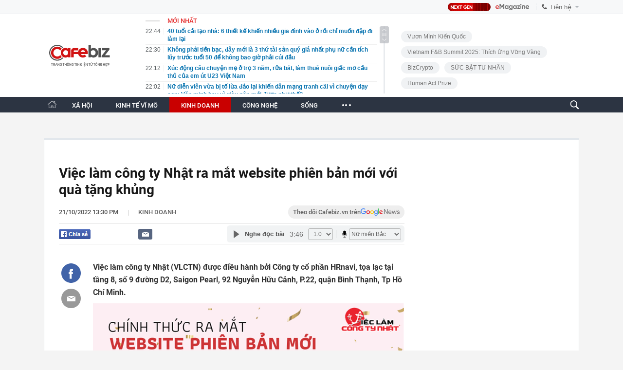

--- FILE ---
content_type: text/html; charset=utf-8
request_url: https://cafebiz.vn/ajaxData/TinMoiOnHeader.chn
body_size: 3146
content:
<li>
            <a href="/40-tuoi-cai-tao-nha-6-thiet-ke-khien-nhieu-gia-dinh-vao-o-roi-chi-muon-dap-di-lam-lai-17626011822244609.chn" title="40 tuổi cải tạo nhà: 6 thiết kế khiến nhiều gia đình vào ở rồi chỉ muốn đập đi làm lại">
                <span class="time">22:44</span>
                <span class="text">40 tuổi cải tạo nhà: 6 thiết kế khiến nhiều gia đình vào ở rồi chỉ muốn đập đi làm lại</span>
            </a>
        </li>
            <li>
            <a href="/khong-phai-tien-bac-day-moi-la-3-thu-tai-san-quy-gia-nhat-phu-nu-can-tich-luy-truoc-tuoi-50-de-khong-bao-gio-phai-cui-dau-17626011822060975.chn" title="Không phải tiền bạc, đây mới là 3 thứ tài sản quý giá nhất phụ nữ cần tích lũy trước tuổi 50 để không bao giờ phải cúi đầu">
                <span class="time">22:30</span>
                <span class="text">Không phải tiền bạc, đây mới là 3 thứ tài sản quý giá nhất phụ nữ cần tích lũy trước tuổi 50 để không bao giờ phải cúi đầu</span>
            </a>
        </li>
            <li>
            <a href="/xuc-dong-cau-chuyen-me-o-tro-3-nam-rua-bat-lam-thue-nuoi-giac-mo-cau-thu-cua-em-ut-u23-viet-nam-176260118220408127.chn" title="Xúc động câu chuyện mẹ ở trọ 3 năm, rửa bát, làm thuê nuôi giấc mơ cầu thủ của em út U23 Việt Nam">
                <span class="time">22:12</span>
                <span class="text">Xúc động câu chuyện mẹ ở trọ 3 năm, rửa bát, làm thuê nuôi giấc mơ cầu thủ của em út U23 Việt Nam</span>
            </a>
        </li>
            <li>
            <a href="/nu-dien-vien-vua-bi-to-lua-dao-lai-khien-dan-mang-tranh-cai-vi-chuyen-day-con-van-minh-hay-vi-giau-nen-moi-duoc-nhu-the-176260118220251369.chn" title="Nữ diễn viên vừa bị tố lừa đảo lại khiến dân mạng tranh cãi vì chuyện dạy con: Văn minh hay vì giàu nên mới được như thế?">
                <span class="time">22:02</span>
                <span class="text">Nữ diễn viên vừa bị tố lừa đảo lại khiến dân mạng tranh cãi vì chuyện dạy con: Văn minh hay vì giàu nên mới được như thế?</span>
            </a>
        </li>
            <li>
            <a href="/bo-75-trieu-thang-thue-nha-khong-ket-hon-nguoi-phu-nu-37-tuoi-chon-an-toan-tai-chinh-theo-cach-khong-giong-ai-176260118220207918.chn" title="Bỏ 75 triệu/tháng thuê nhà, không kết hôn: Người phụ nữ 37 tuổi chọn &quot;an toàn tài chính&quot; theo cách không giống ai">
                <span class="time">22:01</span>
                <span class="text">Bỏ 75 triệu/tháng thuê nhà, không kết hôn: Người phụ nữ 37 tuổi chọn &quot;an toàn tài chính&quot; theo cách không giống ai</span>
            </a>
        </li>
            <li>
            <a href="/thong-tin-moi-ve-dot-mua-ret-o-mien-bac-176260118200724821.chn" title="Thông tin mới về đợt mưa rét ở miền Bắc">
                <span class="time">21:57</span>
                <span class="text">Thông tin mới về đợt mưa rét ở miền Bắc</span>
            </a>
        </li>
            <li>
            <a href="/xon-xao-mang-xa-hoi-du-khach-nuoc-ngoai-quan-chuoi-quanh-nguoi-de-hut-khi-o-son-tra-17626011820045781.chn" title="Xôn xao mạng xã hội: Du khách nước ngoài quấn chuối quanh người để “hút” khỉ ở Sơn Trà">
                <span class="time">21:47</span>
                <span class="text">Xôn xao mạng xã hội: Du khách nước ngoài quấn chuối quanh người để “hút” khỉ ở Sơn Trà</span>
            </a>
        </li>
            <li>
            <a href="/phat-hien-nguoi-dan-ong-livestream-ban-hang-lai-hon-71-ty-dong-nhung-tron-hon-28-ty-tien-thue-co-quan-chuc-nang-vao-cuoc-dieu-tra-176260118205640999.chn" title="Phát hiện người đàn ông livestream bán hàng lãi hơn 71 tỷ đồng nhưng trốn hơn 28 tỷ tiền thuế, cơ quan chức năng vào cuộc điều tra">
                <span class="time">21:44</span>
                <span class="text">Phát hiện người đàn ông livestream bán hàng lãi hơn 71 tỷ đồng nhưng trốn hơn 28 tỷ tiền thuế, cơ quan chức năng vào cuộc điều tra</span>
            </a>
        </li>
            <li>
            <a href="/cong-nghe-18-1-elon-musk-kien-open-ai-va-microsoft-doi-134-ty-usd-176260118200055268.chn" title="Công nghệ 18/1: Elon Musk kiện Open AI và Microsoft, đòi 134 tỷ USD">
                <span class="time">21:37</span>
                <span class="text">Công nghệ 18/1: Elon Musk kiện Open AI và Microsoft, đòi 134 tỷ USD</span>
            </a>
        </li>
            <li>
            <a href="/bong-bong-gia-thiec-bao-hieu-song-gio-cho-nganh-cong-nghiep-toan-cau-176260118195856217.chn" title="Bong bóng giá thiếc báo hiệu sóng gió cho ngành công nghiệp toàn cầu">
                <span class="time">21:27</span>
                <span class="text">Bong bóng giá thiếc báo hiệu sóng gió cho ngành công nghiệp toàn cầu</span>
            </a>
        </li>
            <li>
            <a href="/gap-bac-bao-ve-noi-dinh-dam-sau-clip-huong-dan-kham-benh-8-nam-am-tham-cua-nguoi-quan-gia-dac-biet-noi-benh-vien-k-176260118205113478.chn" title="Gặp bác bảo vệ nổi đình đám sau clip hướng dẫn khám bệnh: 8 năm âm thầm của &quot;người quản gia&quot; đặc biệt nơi Bệnh viện K">
                <span class="time">21:23</span>
                <span class="text">Gặp bác bảo vệ nổi đình đám sau clip hướng dẫn khám bệnh: 8 năm âm thầm của &quot;người quản gia&quot; đặc biệt nơi Bệnh viện K</span>
            </a>
        </li>
            <li>
            <a href="/goc-nhin-chuyen-gia-chung-khoan-co-the-xuat-hien-nhip-chinh-truoc-khi-huong-len-dinh-cu-1900-nha-dau-tu-khong-nen-hung-phan-thai-qua-176260118195732801.chn" title="Góc nhìn chuyên gia: Chứng khoán có thể xuất hiện nhịp chỉnh trước khi hướng lên đỉnh cũ 1.900, nhà đầu tư không nên hưng phấn thái quá">
                <span class="time">21:17</span>
                <span class="text">Góc nhìn chuyên gia: Chứng khoán có thể xuất hiện nhịp chỉnh trước khi hướng lên đỉnh cũ 1.900, nhà đầu tư không nên hưng phấn thái quá</span>
            </a>
        </li>
            <li>
            <a href="/trung-quoc-han-che-xuat-khau-my-tim-ra-cuu-tinh-dat-hiem-moi-tru-luong-dung-thu-2-the-gioi-chuyen-gia-du-bao-co-the-tro-thanh-sieu-cuong-176260118195512978.chn" title="Trung Quốc hạn chế xuất khẩu, Mỹ tìm ra &#039;cứu tinh&#039; đất hiếm mới: Trữ lượng đứng thứ 2 thế giới, chuyên gia dự báo có thể trở thành ‘siêu cường’">
                <span class="time">21:07</span>
                <span class="text">Trung Quốc hạn chế xuất khẩu, Mỹ tìm ra &#039;cứu tinh&#039; đất hiếm mới: Trữ lượng đứng thứ 2 thế giới, chuyên gia dự báo có thể trở thành ‘siêu cường’</span>
            </a>
        </li>
            <li>
            <a href="/rh-group-vi-pham-lien-quan-den-trai-phieu-176260118205301915.chn" title="R&amp;H Group vi phạm liên quan đến trái phiếu">
                <span class="time">21:04</span>
                <span class="text">R&amp;H Group vi phạm liên quan đến trái phiếu</span>
            </a>
        </li>
            <li>
            <a href="/bang-chi-tieu-tet-tri-gia-139-trieu-bieu-bo-me-100-trieu-39-trieu-con-lai-lam-nhung-gi-176260118204841739.chn" title="Bảng chi tiêu Tết trị giá 139 triệu: Biếu bố mẹ 100 triệu, 39 triệu còn lại làm những gì?">
                <span class="time">21:03</span>
                <span class="text">Bảng chi tiêu Tết trị giá 139 triệu: Biếu bố mẹ 100 triệu, 39 triệu còn lại làm những gì?</span>
            </a>
        </li>
            <li>
            <a href="/triet-pha-duong-day-ca-do-bong-da-1200-ty-dong-tren-khong-gian-mang-176260118203902655.chn" title="Triệt phá đường dây cá độ bóng đá 1.200 tỷ đồng trên không gian mạng">
                <span class="time">20:57</span>
                <span class="text">Triệt phá đường dây cá độ bóng đá 1.200 tỷ đồng trên không gian mạng</span>
            </a>
        </li>
            <li>
            <a href="/nong-dan-sa-dec-buon-ba-vi-cuc-mam-xoi-bung-no-bat-thuong-truoc-tet-176260118195330981.chn" title="Nông dân Sa Đéc buồn bã vì cúc mâm xôi bung nở bất thường trước Tết">
                <span class="time">20:57</span>
                <span class="text">Nông dân Sa Đéc buồn bã vì cúc mâm xôi bung nở bất thường trước Tết</span>
            </a>
        </li>
            <li>
            <a href="/vn-index-tuot-dinh-1900-diem-dieu-gi-cho-doi-chung-khoan-tuan-toi-17626011819505904.chn" title="VN-Index &#039;tuột đỉnh&#039; 1.900 điểm, điều gì chờ đợi chứng khoán tuần tới?">
                <span class="time">20:47</span>
                <span class="text">VN-Index &#039;tuột đỉnh&#039; 1.900 điểm, điều gì chờ đợi chứng khoán tuần tới?</span>
            </a>
        </li>
            <li>
            <a href="/thang-12-am-lich-co-4-con-giap-trung-dam-cang-gan-tet-cang-may-man-tien-bac-rung-rinh-con-de-gap-quy-nhan-176260118203616403.chn" title="Tháng 12 Âm lịch, có 4 con giáp &quot;trúng đậm&quot;, càng gần Tết càng may mắn, tiền bạc rủng rỉnh còn dễ gặp quý nhân">
                <span class="time">20:45</span>
                <span class="text">Tháng 12 Âm lịch, có 4 con giáp &quot;trúng đậm&quot;, càng gần Tết càng may mắn, tiền bạc rủng rỉnh còn dễ gặp quý nhân</span>
            </a>
        </li>
            <li>
            <a href="/10-sinh-vien-tot-nghiep-dh-kinh-te-tphcm-7-nguoi-nhan-luong-tren-9-trieu-thang-176260118194806274.chn" title="10 sinh viên tốt nghiệp ĐH Kinh tế TP.HCM, 7 người nhận lương trên 9 triệu/tháng">
                <span class="time">20:37</span>
                <span class="text">10 sinh viên tốt nghiệp ĐH Kinh tế TP.HCM, 7 người nhận lương trên 9 triệu/tháng</span>
            </a>
        </li>
    

--- FILE ---
content_type: text/html; charset=utf-8
request_url: https://cafebiz.vn/ajaxData/getThreadIsHotHeader.chn
body_size: 468
content:
<a href="https://ceocircle.vn/" target="_blank" title="Next gen Ceo">
        <span class="threadtitle"><span class="icon"></span>Next gen Ceo</span>
    </a>
            <a href="/su-kien/shark-binh-bi-bat-1049.chn" title="Shark Bình bị bắt"><span class="threadtitle"><span class="icon"></span>Shark Bình bị bắt</span></a>
            <a href="/su-kien/vietnam-fb-summit-2025-thich-ung-vung-vang-1039.chn" title="Vietnam F&amp;B Summit 2025: Thích Ứng Vững Vàng"><span class="threadtitle"><span class="icon"></span>Vietnam F&amp;B Summit 2025: Thích Ứng Vững Vàng</span></a>
            <a href="/su-kien/human-act-prize-1025.chn" title="Human Act Prize "><span class="threadtitle"><span class="icon"></span>Human Act Prize </span></a>
            <a href="/su-kien/toplist-fandom-yeu-nuoc-1016.chn" title="TOPLIST Fandom Yêu Nước "><span class="threadtitle"><span class="icon"></span>TOPLIST Fandom Yêu Nước </span></a>
            <a href="/su-kien/mens-style-1008.chn" title="Men’s Style "><span class="threadtitle"><span class="icon"></span>Men’s Style </span></a>
            <a href="/su-kien/tam-ly-hoc-1007.chn" title="Tâm lý học "><span class="threadtitle"><span class="icon"></span>Tâm lý học </span></a>
    <!--u: 19/01/2026 01:00:36 -->

--- FILE ---
content_type: text/html; charset=utf-8
request_url: https://cafebiz.vn/ajaxData/getBoxHotHome.chn
body_size: 2386
content:
<div id="boxNewest" class="slwrap clearfix">
        <div class="tab title">
            <h3>NỔI BẬT TRANG CHỦ</h3>
        </div>
        <div class="">
            <div class="noi-bat-trang-chu">
                <div id="NoiBat1">
                                                            <div class="tin-noi-bat first">
                        <a href="/ha-noi-khoi-cong-khu-phuc-hop-y-te-16000-ty-dong-benh-vien-thong-minh-va-1100-can-ho-cho-nguoi-cao-tuoi-176260118192450052.chn" title="Hà Nội khởi công khu phức hợp y tế 16.000 tỷ đồng: Bệnh viện thông minh và 1.100 căn hộ cho người cao tuổi" data-popup-url="/ha-noi-khoi-cong-khu-phuc-hop-y-te-16000-ty-dong-benh-vien-thong-minh-va-1100-can-ho-cho-nguoi-cao-tuoi-176260118192450052.chn"
                            class="show-popup visit-popup">
                            <h3 class="title">Hà Nội khởi công khu phức hợp y tế 16.000 tỷ đồng: Bệnh viện thông minh và 1.100 căn hộ cho người cao tuổi</h3>
                        </a>
                        <p class="desc">
                            Sáng 17/1, Hà Nội khởi công Dự án Khu phức hợp Y tế Chăm sóc sức khỏe Người cao tuổi Đại học Y Hà Nội với tổng mức đầu tư 16.093 tỷ đồng. Dự án gồm tổ hợp bệnh viện thông minh 2.600 giường ứng dụng AI, và khu dưỡng cư 1.100 căn hộ thiết kế chuyên biệt cho người cao tuổi. Giai đoạn 1 dự kiến hoàn thành năm 2028, toàn bộ dự án hoàn thành năm 2030.
                        </p>
                        <a href="/ha-noi-khoi-cong-khu-phuc-hop-y-te-16000-ty-dong-benh-vien-thong-minh-va-1100-can-ho-cho-nguoi-cao-tuoi-176260118192450052.chn" title="Hà Nội khởi công khu phức hợp y tế 16.000 tỷ đồng: Bệnh viện thông minh và 1.100 căn hộ cho người cao tuổi" data-popup-url="/ha-noi-khoi-cong-khu-phuc-hop-y-te-16000-ty-dong-benh-vien-thong-minh-va-1100-can-ho-cho-nguoi-cao-tuoi-176260118192450052.chn"
                            class="show-popup visit-popup">
                            <img loading="lazy" src="https://cafebiz.cafebizcdn.vn/zoom/370_230/162123310254002176/2026/1/18/ava-sora-1768738779518832270851-1768739036915-17687390370831407435054-64-0-1024-1536-crop-17687390575911590887920.jpg"
                                class="cover" title="Hà Nội khởi công khu phức hợp y tế 16.000 tỷ đồng: Bệnh viện thông minh và 1.100 căn hộ cho người cao tuổi" width="254" height="153">
                        </a>
                    </div>
                                                        </div>
                <div id="NoiBat2">
                                                                                                    <div class="tin-noi-bat">
                        <a title="Tỷ phú top đầu của thế giới cũng chỉ đeo đồng hồ 1,2 triệu đồng - Khi người giàu nhất không cần chứng minh điều gì" href="/ty-phu-top-dau-cua-the-gioi-cung-chi-deo-dong-ho-12-trieu-dong-khi-nguoi-giau-nhat-khong-can-chung-minh-dieu-gi-176260118203427655.chn" data-popup-url="/ty-phu-top-dau-cua-the-gioi-cung-chi-deo-dong-ho-12-trieu-dong-khi-nguoi-giau-nhat-khong-can-chung-minh-dieu-gi-176260118203427655.chn"
                            class="show-popup visit-popup"
                            newsType="0">
                            <img src="https://cafebiz.cafebizcdn.vn/zoom/223_140/162123310254002176/2026/1/18/ava-sora-17687427763651906573937-1768743201343-17687432015882009767462-64-0-1024-1536-crop-17687432415622096129188.jpg" class="cover" title="Tỷ phú top đầu của thế giới cũng chỉ đeo đồng hồ 1,2 triệu đồng - Khi người giàu nhất không cần chứng minh điều gì" width="254"
                                height="153" loading="lazy">
                        </a>
                        
                        <a href="/ty-phu-top-dau-cua-the-gioi-cung-chi-deo-dong-ho-12-trieu-dong-khi-nguoi-giau-nhat-khong-can-chung-minh-dieu-gi-176260118203427655.chn" title="Tỷ phú top đầu của thế giới cũng chỉ đeo đồng hồ 1,2 triệu đồng - Khi người giàu nhất không cần chứng minh điều gì" data-popup-url="/ty-phu-top-dau-cua-the-gioi-cung-chi-deo-dong-ho-12-trieu-dong-khi-nguoi-giau-nhat-khong-can-chung-minh-dieu-gi-176260118203427655.chn"
                            class="show-popup visit-popup">
                            <h3 class="title">Tỷ phú top đầu của thế giới cũng chỉ đeo đồng hồ 1,2 triệu đồng - Khi người giàu nhất không cần chứng minh điều gì</h3>
                        </a>
                        <p class="desc">
                            Bill Gates trung thành với Casio giá rẻ, Warren Buffett đeo một chiếc Rolex suốt 40 năm, còn Mark Cuban thì vứt đồng hồ đi từ ngày bán công ty đầu tiên. Đằng sau mỗi cổ tay tỷ phú là một triết lý sống.
                        </p>
                    </div>
                                                                                <div class="tin-noi-bat">
                        <a title="Thuế là gì? Tại sao thuế tồn tại ở khắp mọi nơi trên thế giới?" href="/thue-la-gi-tai-sao-thue-ton-tai-o-khap-moi-noi-tren-the-gioi-176260118194623423.chn" data-popup-url="/thue-la-gi-tai-sao-thue-ton-tai-o-khap-moi-noi-tren-the-gioi-176260118194623423.chn"
                            class="show-popup visit-popup"
                            newsType="0">
                            <img src="https://cafebiz.cafebizcdn.vn/zoom/223_140/162123310254002176/2026/1/18/chatgpt-image-161513-17-thg-1-2026-1768642367940519191453-17687403404931826471120-49-0-1009-1536-crop-17687403460691505435118.png" class="cover" title="Thuế là gì? Tại sao thuế tồn tại ở khắp mọi nơi trên thế giới?" width="254"
                                height="153" loading="lazy">
                        </a>
                        
                        <a href="/thue-la-gi-tai-sao-thue-ton-tai-o-khap-moi-noi-tren-the-gioi-176260118194623423.chn" title="Thuế là gì? Tại sao thuế tồn tại ở khắp mọi nơi trên thế giới?" data-popup-url="/thue-la-gi-tai-sao-thue-ton-tai-o-khap-moi-noi-tren-the-gioi-176260118194623423.chn"
                            class="show-popup visit-popup">
                            <h3 class="title">Thuế là gì? Tại sao thuế tồn tại ở khắp mọi nơi trên thế giới?</h3>
                        </a>
                        <p class="desc">
                            Thuế là một trong những thiết chế lâu đời và cốt lõi nhất của mọi nhà nước. Từ xã hội cổ đại đến nhà nước hiện đại, dù hình thức thu và cách gọi có thay đổi, thuế luôn giữ một vai trò trung tâm tạo nguồn lực để duy trì bộ máy công quyền và các hoạt động chung của xã hội. Nhìn lại lịch sử hình thành của thuế giúp lý giải vì sao không có xã hội có nhà nước nào lại tồn tại mà không có thuế.
                        </p>
                    </div>
                                                                                <div class="tin-noi-bat">
                        <a title="Bán hàng trên Facebook và TikTok nhưng không mở cửa hàng kinh doanh thì có phải nộp thuế không? – Thuế TP.HCM trả lời" href="/ban-hang-tren-facebook-va-tiktok-nhung-khong-mo-cua-hang-kinh-doanh-thi-co-phai-nop-thue-khong-thue-tphcm-tra-loi-176260118114430562.chn" data-popup-url="/ban-hang-tren-facebook-va-tiktok-nhung-khong-mo-cua-hang-kinh-doanh-thi-co-phai-nop-thue-khong-thue-tphcm-tra-loi-176260118114430562.chn"
                            class="show-popup visit-popup"
                            newsType="0">
                            <img src="https://cafebiz.cafebizcdn.vn/zoom/223_140/162123310254002176/2026/1/18/thiet-ke-chua-co-ten-2026-01-18t113538-496-17687109759701860134561-1768711323593-1768711324444703848969.png" class="cover" title="Bán hàng trên Facebook và TikTok nhưng không mở cửa hàng kinh doanh thì có phải nộp thuế không? – Thuế TP.HCM trả lời" width="254"
                                height="153" loading="lazy">
                        </a>
                        
                        <a href="/ban-hang-tren-facebook-va-tiktok-nhung-khong-mo-cua-hang-kinh-doanh-thi-co-phai-nop-thue-khong-thue-tphcm-tra-loi-176260118114430562.chn" title="Bán hàng trên Facebook và TikTok nhưng không mở cửa hàng kinh doanh thì có phải nộp thuế không? – Thuế TP.HCM trả lời" data-popup-url="/ban-hang-tren-facebook-va-tiktok-nhung-khong-mo-cua-hang-kinh-doanh-thi-co-phai-nop-thue-khong-thue-tphcm-tra-loi-176260118114430562.chn"
                            class="show-popup visit-popup">
                            <h3 class="title">Bán hàng trên Facebook và TikTok nhưng không mở cửa hàng kinh doanh thì có phải nộp thuế không? – Thuế TP.HCM trả lời</h3>
                        </a>
                        <p class="desc">
                            Thắc mắc phổ biến liên quan đến bán hàng online, bán hàng trên sàn TMĐT được Thuế TP.HCM giải đáp chi tiết.
                        </p>
                    </div>
                                                        </div>
            </div>

        </div>
    </div>



    <div class="clearall"></div>
    <span class="border_bottom mgb20"></span>
    <div class="clearall"></div>
<!--u: 19/01/2026 01:05:19 -->

--- FILE ---
content_type: text/html; charset=utf-8
request_url: https://cafebiz.vn/loadsamezone/zone-17647.chn
body_size: 2062
content:
<ul class="item">
    <div class="rowccm clearfix" id="ccm_row1" data-cd-key="newsposition:zoneid0type1" data-cd-top="2">
                                    <li class="clearfix" data-newsid="176260118195856217">
                    <a title="Bong bóng giá thiếc báo hiệu sóng gió cho ngành công nghiệp toàn cầu" href="/bong-bong-gia-thiec-bao-hieu-song-gio-cho-nganh-cong-nghiep-toan-cau-176260118195856217.chn" data-popup-url="/bong-bong-gia-thiec-bao-hieu-song-gio-cho-nganh-cong-nghiep-toan-cau-176260118195856217.chn" class="show-popup visit-popup">
                        <img alt="Bong bóng giá thiếc báo hiệu sóng gió cho ngành công nghiệp toàn cầu" src="https://cafebiz.cafebizcdn.vn/zoom/223_140/162123310254002176/2026/1/18/avatar1768741071260-17687410715951452912765.jpg" loading="lazy">
                    </a>
                    <div class="tt">
                        <a class="bTitle show-popup visit-popup" title="Bong bóng giá thiếc báo hiệu sóng gió cho ngành công nghiệp toàn cầu" href="/bong-bong-gia-thiec-bao-hieu-song-gio-cho-nganh-cong-nghiep-toan-cau-176260118195856217.chn" data-popup-url="/bong-bong-gia-thiec-bao-hieu-song-gio-cho-nganh-cong-nghiep-toan-cau-176260118195856217.chn">
                            Bong bóng giá thiếc báo hiệu sóng gió cho ngành công nghiệp toàn cầu
                        </a>
                        <span class="iconb-ccm">Nổi bật</span>
                    </div>
                </li>
                            <li class="clearfix" data-newsid="176260118195732801">
                    <a title="Góc nhìn chuyên gia: Chứng khoán có thể xuất hiện nhịp chỉnh trước khi hướng lên đỉnh cũ 1.900, nhà đầu tư không nên hưng phấn thái quá" href="/goc-nhin-chuyen-gia-chung-khoan-co-the-xuat-hien-nhip-chinh-truoc-khi-huong-len-dinh-cu-1900-nha-dau-tu-khong-nen-hung-phan-thai-qua-176260118195732801.chn" data-popup-url="/goc-nhin-chuyen-gia-chung-khoan-co-the-xuat-hien-nhip-chinh-truoc-khi-huong-len-dinh-cu-1900-nha-dau-tu-khong-nen-hung-phan-thai-qua-176260118195732801.chn" class="show-popup visit-popup">
                        <img alt="Góc nhìn chuyên gia: Chứng khoán có thể xuất hiện nhịp chỉnh trước khi hướng lên đỉnh cũ 1.900, nhà đầu tư không nên hưng phấn thái quá" src="https://cafebiz.cafebizcdn.vn/zoom/223_140/162123310254002176/2026/1/18/avatar1768740927458-17687409282701005142598.jpg" loading="lazy">
                    </a>
                    <div class="tt">
                        <a class="bTitle show-popup visit-popup" title="Góc nhìn chuyên gia: Chứng khoán có thể xuất hiện nhịp chỉnh trước khi hướng lên đỉnh cũ 1.900, nhà đầu tư không nên hưng phấn thái quá" href="/goc-nhin-chuyen-gia-chung-khoan-co-the-xuat-hien-nhip-chinh-truoc-khi-huong-len-dinh-cu-1900-nha-dau-tu-khong-nen-hung-phan-thai-qua-176260118195732801.chn" data-popup-url="/goc-nhin-chuyen-gia-chung-khoan-co-the-xuat-hien-nhip-chinh-truoc-khi-huong-len-dinh-cu-1900-nha-dau-tu-khong-nen-hung-phan-thai-qua-176260118195732801.chn">
                            Góc nhìn chuyên gia: Chứng khoán có thể xuất hiện nhịp chỉnh trước khi hướng lên đỉnh cũ 1.900, nhà đầu tư không nên hưng phấn thái quá
                        </a>
                        <span class="iconb-ccm">Nổi bật</span>
                    </div>
                </li>
                                                                                                    <li class="clearfix" data-newsid="176260118195512978">
                            <a title="Trung Quốc hạn chế xuất khẩu, Mỹ tìm ra &#039;cứu tinh&#039; đất hiếm mới: Trữ lượng đứng thứ 2 thế giới, chuyên gia dự báo có thể trở thành ‘siêu cường’" href="/trung-quoc-han-che-xuat-khau-my-tim-ra-cuu-tinh-dat-hiem-moi-tru-luong-dung-thu-2-the-gioi-chuyen-gia-du-bao-co-the-tro-thanh-sieu-cuong-176260118195512978.chn" data-popup-url="/trung-quoc-han-che-xuat-khau-my-tim-ra-cuu-tinh-dat-hiem-moi-tru-luong-dung-thu-2-the-gioi-chuyen-gia-du-bao-co-the-tro-thanh-sieu-cuong-176260118195512978.chn" class="show-popup visit-popup">
                                <img alt="Trung Quốc hạn chế xuất khẩu, Mỹ tìm ra &#039;cứu tinh&#039; đất hiếm mới: Trữ lượng đứng thứ 2 thế giới, chuyên gia dự báo có thể trở thành ‘siêu cường’" src="https://cafebiz.cafebizcdn.vn/zoom/223_140/162123310254002176/2026/1/18/avatar1768740834316-1768740834666958602319.png">
                            </a>
                            <div class="tt">
                                <a class="bTitle show-popup visit-popup" title="Trung Quốc hạn chế xuất khẩu, Mỹ tìm ra &#039;cứu tinh&#039; đất hiếm mới: Trữ lượng đứng thứ 2 thế giới, chuyên gia dự báo có thể trở thành ‘siêu cường’" href="/trung-quoc-han-che-xuat-khau-my-tim-ra-cuu-tinh-dat-hiem-moi-tru-luong-dung-thu-2-the-gioi-chuyen-gia-du-bao-co-the-tro-thanh-sieu-cuong-176260118195512978.chn"
                                   data-popup-url="/trung-quoc-han-che-xuat-khau-my-tim-ra-cuu-tinh-dat-hiem-moi-tru-luong-dung-thu-2-the-gioi-chuyen-gia-du-bao-co-the-tro-thanh-sieu-cuong-176260118195512978.chn">Trung Quốc hạn chế xuất khẩu, Mỹ tìm ra &#039;cứu tinh&#039; đất hiếm mới: Trữ lượng đứng thứ 2 thế giới, chuyên gia dự báo có thể trở thành ‘siêu cường’</a>
                                <span class="gach" style="margin: 0 4px">-</span>
                                <span class="time time-ago" title="2026-01-18T21:07:00"></span>
                            </div>
                        </li>
                                                                                                                                                                                                                                                                                                                                                                                                                                                            </div>
    <div class="rowccm clearfix" id="ccm_row2" data-cd-key="siteid176:newsinzone:zone" data-cd-top="2">
                                                                                                                                                <li class="clearfix" data-newsid="176260118205301915">
                            <a title="R&amp;H Group vi phạm liên quan đến trái phiếu" href="/rh-group-vi-pham-lien-quan-den-trai-phieu-176260118205301915.chn" data-popup-url="/rh-group-vi-pham-lien-quan-den-trai-phieu-176260118205301915.chn" class="show-popup visit-popup">
                                <img alt="R&amp;H Group vi phạm liên quan đến trái phiếu" src="https://cafebiz.cafebizcdn.vn/zoom/223_140/162123310254002176/2026/1/18/rh-group-vi-pham-lien-quan-den-trai-phieu-antt-1768726989194844119623-1768744319261-1768744319479805825595-46-0-606-896-crop-17687443454971217001380.jpg">
                            </a>
                            <div class="tt">
                                <a class="bTitle show-popup visit-popup" title="R&amp;H Group vi phạm liên quan đến trái phiếu" href="/rh-group-vi-pham-lien-quan-den-trai-phieu-176260118205301915.chn"
                                   data-popup-url="/rh-group-vi-pham-lien-quan-den-trai-phieu-176260118205301915.chn">R&amp;H Group vi phạm liên quan đến trái phiếu</a>
                                <span class="gach" style="margin: 0 4px">-</span>
                                <span class="time time-ago" title="2026-01-18T21:04:00"></span>
                            </div>
                        </li>
                                                                                                            <li class="clearfix" data-newsid="176260118195330981">
                            <a title="Nông dân Sa Đéc buồn bã vì cúc mâm xôi bung nở bất thường trước Tết" href="/nong-dan-sa-dec-buon-ba-vi-cuc-mam-xoi-bung-no-bat-thuong-truoc-tet-176260118195330981.chn" data-popup-url="/nong-dan-sa-dec-buon-ba-vi-cuc-mam-xoi-bung-no-bat-thuong-truoc-tet-176260118195330981.chn" class="show-popup visit-popup">
                                <img alt="Nông dân Sa Đéc buồn bã vì cúc mâm xôi bung nở bất thường trước Tết" src="https://cafebiz.cafebizcdn.vn/zoom/223_140/162123310254002176/2026/1/18/avatar1768740698429-1768740698864164785828.jpg">
                            </a>
                            <div class="tt">
                                <a class="bTitle show-popup visit-popup" title="Nông dân Sa Đéc buồn bã vì cúc mâm xôi bung nở bất thường trước Tết" href="/nong-dan-sa-dec-buon-ba-vi-cuc-mam-xoi-bung-no-bat-thuong-truoc-tet-176260118195330981.chn"
                                   data-popup-url="/nong-dan-sa-dec-buon-ba-vi-cuc-mam-xoi-bung-no-bat-thuong-truoc-tet-176260118195330981.chn">Nông dân Sa Đéc buồn bã vì cúc mâm xôi bung nở bất thường trước Tết</a>
                                <span class="gach" style="margin: 0 4px">-</span>
                                <span class="time time-ago" title="2026-01-18T20:57:00"></span>
                            </div>
                        </li>
                                                                                                            <li class="clearfix" data-newsid="17626011819505904">
                            <a title="VN-Index &#039;tuột đỉnh&#039; 1.900 điểm, điều gì chờ đợi chứng khoán tuần tới?" href="/vn-index-tuot-dinh-1900-diem-dieu-gi-cho-doi-chung-khoan-tuan-toi-17626011819505904.chn" data-popup-url="/vn-index-tuot-dinh-1900-diem-dieu-gi-cho-doi-chung-khoan-tuan-toi-17626011819505904.chn" class="show-popup visit-popup">
                                <img alt="VN-Index &#039;tuột đỉnh&#039; 1.900 điểm, điều gì chờ đợi chứng khoán tuần tới?" src="https://cafebiz.cafebizcdn.vn/zoom/223_140/162123310254002176/2026/1/18/avatar1768740597111-17687405976741327340083.webp">
                            </a>
                            <div class="tt">
                                <a class="bTitle show-popup visit-popup" title="VN-Index &#039;tuột đỉnh&#039; 1.900 điểm, điều gì chờ đợi chứng khoán tuần tới?" href="/vn-index-tuot-dinh-1900-diem-dieu-gi-cho-doi-chung-khoan-tuan-toi-17626011819505904.chn"
                                   data-popup-url="/vn-index-tuot-dinh-1900-diem-dieu-gi-cho-doi-chung-khoan-tuan-toi-17626011819505904.chn">VN-Index &#039;tuột đỉnh&#039; 1.900 điểm, điều gì chờ đợi chứng khoán tuần tới?</a>
                                <span class="gach" style="margin: 0 4px">-</span>
                                <span class="time time-ago" title="2026-01-18T20:47:00"></span>
                            </div>
                        </li>
                                                                                                                                                                                                                                                                <li class="tincungmucfocus" data-ad="zone_510087"><div id="admzone501578"></div></li>
        <script>
                        admicroAD.unit.push(function () { admicroAD.show('admzone501578') });
                    </script>
    </div>
</ul>
<!--u: 19/01/2026 01:09:27 -->